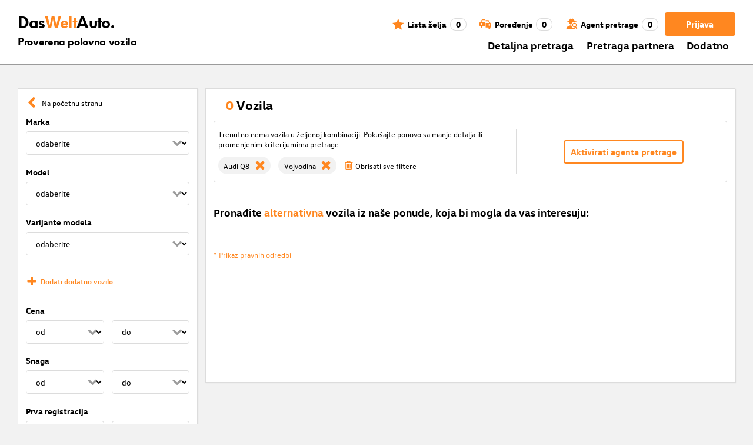

--- FILE ---
content_type: application/javascript; charset=UTF-8
request_url: https://www.dasweltauto.rs/chunk-3FZ6ORPD.js
body_size: 1128
content:
import{s as v}from"./chunk-MZCASAKL.js";import{b as h}from"./chunk-BST3REQ3.js";import{Bb as x,Fb as F,Jc as e,Ub as a,Uc as N,cc as n,dc as t,ec as l,ha as f,j as p,k as O,la as E,ma as M,mb as o,qc as _,sb as P}from"./chunk-V5TJMUHL.js";var D=new f("REQUEST"),m=new f("RESPONSE");var A=()=>["/"],R=()=>["/s"],w=()=>["/c/rund-ums-auto/benefits"],u=class{constructor(d){d&&typeof d=="object"&&(d.statusCode=404,d.statusMessage="Not Found",d.setHeader("Cache-Control","no-cache, no-store, must-revalidate"));}};u=p([O(0,M()),O(0,E(m))],u);var B=(()=>{class c extends u{constructor(r){super(r);}static{this.ɵfac=function(i){return new(i||c)(P(m,8));};}static{this.ɵcmp=x({type:c,selectors:[["dwa-not-found"]],features:[F],decls:46,vars:12,consts:()=>{let r;r="Ups... Pogre\u0161an izlaz!";let i;i="Na\u017Ealost odredili smo pogre\u0161nu rutu.";let g;g="Alternativni izlazi su:";let C;C="Po\u010Detna stranica";let S;S="Nova pretraga";let T;return T="Vrednost ponude",[r,i,g,C,S,T,[1,"dwa-map-container","not-found-container"],[1,"image-container"],["alt","404","src","/assets/images/404_final.png"],[1,"text-container"],[1,"dwa-inline-flex-align-center","dwa-standard-hover",3,"routerLink"],[3,"svgClass","svgId"]];},template:function(i,g){i&1&&(n(0,"div",6),e(1,`
  `),n(2,"div",7),e(3,`
    `),l(4,"img",8),e(5,`
  `),t(),e(6,`

  `),n(7,"div",9),e(8,`
    `),n(9,"h1"),_(10,0),t(),e(11,`
    `),n(12,"h2"),_(13,1),t(),e(14,`

    `),n(15,"div"),_(16,2),t(),e(17,`
    `),n(18,"a",10),e(19,`
      `),l(20,"dwa-svg-icon",11),e(21,`
      `),n(22,"span"),_(23,3),t(),e(24,`
    `),t(),e(25,`
    `),n(26,"a",10),e(27,`
      `),l(28,"dwa-svg-icon",11),e(29,`
      `),n(30,"span"),_(31,4),t(),e(32,`
    `),t(),e(33,`
    `),e(34,`
    `),e(35,`
    `),n(36,"a",10),e(37,`
      `),l(38,"dwa-svg-icon",11),e(39,`
      `),n(40,"span"),_(41,5),t(),e(42,`
    `),t(),e(43,`
  `),t(),e(44,`
`),t(),e(45,`
`)),i&2&&(o(18),a("routerLink",N(9,A)),o(2),a("svgClass","icon")("svgId","wa-icon-home"),o(6),a("routerLink",N(10,R)),o(2),a("svgClass","icon")("svgId","wa-icon-magnifier"),o(8),a("routerLink",N(11,w)),o(2),a("svgClass","icon")("svgId","wa-icon-benefits-list"));},dependencies:[v,h],styles:[".not-found-container[_ngcontent-%COMP%]{display:flex;align-items:center;text-align:center}@media (min-width: 320px) and (max-width: 767px){.not-found-container[_ngcontent-%COMP%]{flex-wrap:wrap}}.text-container[_ngcontent-%COMP%]{width:100%}@media (min-width: 768px){.text-container[_ngcontent-%COMP%]{order:-1;width:60%}}.text-container[_ngcontent-%COMP%]   h2[_ngcontent-%COMP%]{margin-bottom:4.5em}.text-container[_ngcontent-%COMP%]   div[_ngcontent-%COMP%]{margin:.5em}.image-container[_ngcontent-%COMP%]{width:100%}@media (min-width: 768px){.image-container[_ngcontent-%COMP%]{width:40%}}img[_ngcontent-%COMP%]{width:100%}a[_ngcontent-%COMP%]{margin:1em 1em 0}dwa-svg-icon[_ngcontent-%COMP%]{margin-right:.5em}"]});}}return c;})();export{m as a,u as b,B as c};/**i18n:564d4f1c36945ac3ad9522714ce46a6bd0cdc7cfb8b6f0fcdb395144a02615e7*/

--- FILE ---
content_type: application/javascript; charset=UTF-8
request_url: https://www.dasweltauto.rs/chunk-HYMQYAJM.js
body_size: 436
content:
import{b as S}from"./chunk-NHRAJHY5.js";import{a as f}from"./chunk-3GMOQ57H.js";import{a as u}from"./chunk-RDINIE2H.js";import{c as v}from"./chunk-32B54BPW.js";import{d as l}from"./chunk-3PJDQQBJ.js";import{F as g}from"./chunk-2N45ASJ2.js";import{D as n,Pa as a,ea as h,g as o,ka as i,m as c}from"./chunk-V5TJMUHL.js";var s=(()=>{class t{static{this.COOKIE_KEY="dwa_user_settings"}constructor(e){this.vehicleIdVisible=e}}return t})(),j=(()=>{class t{constructor(){this.httpClient=i(l),this.cookieService=i(u),this.authService=i(f),this.server=g(i(a)),this.searchAgents=new o(0),this.vehicleFavoritesService=i(S),this.authService.$user.subscribe(e=>{this.searchAgents.next(e?.noOfSearchAgents)}),this.server||this.authService.updateUser()}getCarLogLoggedIn(){return this.authService.getCarLogLoggedIn()}getLoginData(){return this.authService.getLoginData()}getVehicleList(){return this.vehicleFavoritesService.getFavoriteVehicles()}getSearchAgentsSize(){return this.searchAgents.asObservable().pipe(n(e=>!isNaN(e)))}getVehicleIdVisible(){return this.server?!0:this.getUserSettingsCookie().vehicleIdVisible}setVehicleIdVisible(e){if(this.server)return;let r=this.getUserSettingsCookie();return r.vehicleIdVisible=e,this.cookieService.putObject(s.COOKIE_KEY,r)}getSharedVehicleList(e){return!e||e.length===0?c():this.httpClient.post(`${v()}/vehicles/findByIds`,e)}getUserSettingsCookie(){let e=this.cookieService.getObject(s.COOKIE_KEY);return e||new s(!0)}static{this.\u0275fac=function(r){return new(r||t)}}static{this.\u0275prov=h({token:t,factory:t.\u0275fac,providedIn:"root"})}}return t})();export{j as a};
/**i18n:564d4f1c36945ac3ad9522714ce46a6bd0cdc7cfb8b6f0fcdb395144a02615e7*/


--- FILE ---
content_type: application/javascript; charset=UTF-8
request_url: https://www.dasweltauto.rs/chunk-MKVIPJUM.js
body_size: 96
content:
import{j as c}from"./chunk-HPPRETBB.js";import{Db as l,Ha as a,Ia as r,ka as t,rb as p,rd as n}from"./chunk-V5TJMUHL.js";var d=(()=>{class e{constructor(){this.appClass=a.required(),this.applicationUtils=t(c),this.elementRef=t(r),this.renderer=t(p),n(()=>this.updateClasses())}updateClasses(){for(let[s,i]of Object.entries(this.appClass()))this.applicationUtils.fuzzyMatch(i)?this.renderer.addClass(this.elementRef.nativeElement,s):this.renderer.removeClass(this.elementRef.nativeElement,s)}static{this.\u0275fac=function(i){return new(i||e)}}static{this.\u0275dir=l({type:e,selectors:[["","appClass",""]],inputs:{appClass:[1,"appClass"]}})}}return e})();export{d as a};
/**i18n:564d4f1c36945ac3ad9522714ce46a6bd0cdc7cfb8b6f0fcdb395144a02615e7*/
